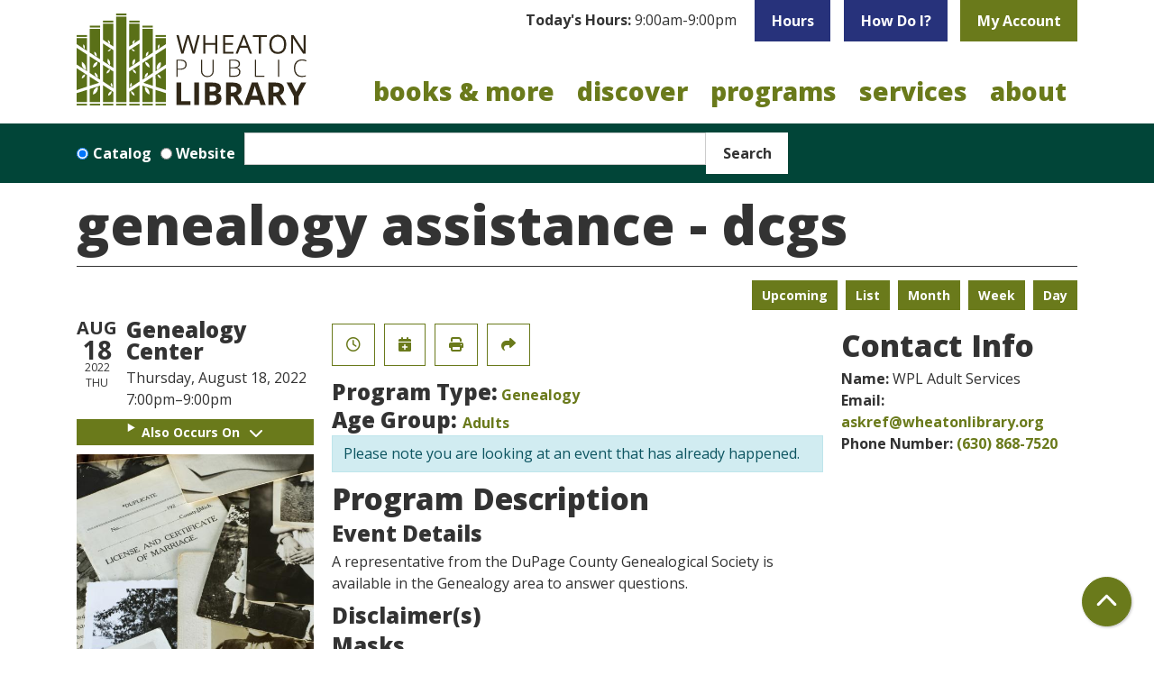

--- FILE ---
content_type: text/javascript
request_url: https://www.wheatonlibrary.org/themes/custom/calendar_theme/js/behaviors.js?t93gox
body_size: 1758
content:
"use strict";

/**
 * Handles JavaScript specific to the Calendar Theme.
 */

(($, _ref) => {
  let {
    behaviors
  } = _ref;
  /**
   * Animates scroll position to the top when back to top button is clicked.
   */
  behaviors.backToTop = {
    attach: context => {
      once('back-to-top', '.back-to-top', context).forEach(button => {
        // Add a click event to the back to top button.
        $(button).on('click', event => {
          // Prevent any unwanted default link behavior.
          event.preventDefault();
          // Animate to the top of the page.
          $('html, body').animate({
            scrollTop: $('html').offset().top
          }, 400);
          // Move focus to the main content of the page.
          $('#main-content').trigger('focus');
        });
      });
    }
  };

  /**
   * @typedef {object} Breakpoints
   *
   * @prop {string} xl
   *   The extra large breakpoint, targets large desktops and laptops.
   * @prop {string} lg
   *   The large breakpoint, targets smaller desktops and laptops.
   * @prop {string} md
   *   The medium breakpoint, targets tablets.
   * @prop {string} sm
   *   The small breakpoint, targets landscape phones.
   */

  /**
   * A list of Bootstrap breakpoints.
   *
   * @type {Breakpoints}
   */
  const bootstrapBreakpoints = {
    xl: '(min-width: 1200px)',
    lg: '(min-width: 992px)',
    md: '(min-width: 768px)',
    sm: '(min-width: 576px)'
  };

  /**
   * Checks if the current window matches the provided Bootstrap breakpoint.
   *
   * @param {string} breakpoint
   *   The breakpoint to check.
   *
   * @return {boolean}
   *   True if the current page matches the provided media query.
   */
  function matchBreapoint(breakpoint) {
    return window.matchMedia(breakpoint).matches;
  }

  /**
   * Toggles an attribute as `true` or `false`.
   *
   * @param {number} _
   *   The index position of the element, this won't be used by this function.
   * @param {string} attribute
   *   The element's current attribute value.
   *
   * @return {boolean}
   *   The toggled attribute value.
   */
  function toggleAttribute(_, attribute) {
    return !(attribute === 'true' || attribute === undefined);
  }

  /**
   * Collapses the entire filter of the provided view.
   *
   * @param {string} viewID
   *   The view's ID used to retrieve the view.
   * @param {HTMLElement} context
   *   The current context in which the behavior was run.
   */
  function collapseFilter(viewID, context) {
    const $view = $(`.${viewID}`, context);
    const $filter = $view.find('.filter-container');

    // Toggle the views filter open or closed`
    $filter.toggleClass('collapsed').find('.view-filters').toggleClass('collapsed');

    // Apply aria attributes for screen readers to more easily determine the
    // button's state.
    $filter.find('.btn-filter-toggle').attr('aria-expanded', toggleAttribute).attr('aria-pressed', toggleAttribute);

    // Apply aria attributes to the filter form, so screen readers understand it
    // is collapsed.
    $filter.find('.views-exposed-form').attr('aria-expanded', toggleAttribute);

    // Toggle the content's column classes.
    $view.find('.content-container').toggleClass('col-md-9 col-md-12');
  }

  /**
   * Toggle's the closing and opening of view's exposed filters.
   */
  behaviors.collapseFilter = {
    attach: context => {
      if (context === document) {
        // Collapse the filter set when the filter toggle is clicked.
        once('toggle-views-filters', '.btn-filter-toggle', context).forEach(toggle => {
          $(toggle).on('click', event => {
            const {
              view
            } = event.currentTarget.dataset;
            collapseFilter(view);
          });
        });

        // Collapse the filter if it has the view has the `collapse-filter`
        // class if the device is a desktop or laptop, otherwise always
        // collapse the filter on tablet and mobile devices.
        if (matchBreapoint(bootstrapBreakpoints.md)) {
          // Collapses filter of views with the `collapse-filter` class on page
          // load.
          once('collapse-filters-on-load', '.l-collapsing-filter.collapse-filter .btn-filter-toggle', context).forEach(button => collapseFilter(button.dataset.view));
        } else {
          // Colapses the filter on mobile.
          once('collapse-filters-on-mobile', '.l-collapsing-filter .btn-filter-toggle', context).forEach(button => collapseFilter(button.dataset.view));
        }

        // Collapse individual filter sets when the fieldset legend is clicked.
        once('collapse-filters-on-click', '.filter-container .fieldgroup legend', context).forEach(element => {
          const $element = $(element);

          // Inform assistive technology that this element should behave like
          // a button.
          $element.attr('role', 'button');
          $element.attr('tabindex', 0);
          $element.attr('aria-pressed', false);
          $element.attr('aria-expanded', true);
          const toggleCollapse = () => {
            $element.parent().toggleClass('collapsed');
            const isCollapsed = $element.parent().hasClass('collapsed');

            // Mark this element as expanded, depending on the collapsed class.
            $element.attr('aria-pressed', isCollapsed);
            $element.attr('aria-expanded', !isCollapsed);
          };
          $element.on('click', toggleCollapse);

          // This is necessary because `legend` element isn't a button.
          $element.on('keydown', event => {
            if (event.key === 'Enter' || event.key === ' ') {
              event.preventDefault();
              toggleCollapse();
            }
          });
        });
      }
    }
  };

  /**
   * Initialize Bootstrap 4's tooltip.
   */
  behaviors.bootstrapTooltip = {
    attach: context => {
      once('bootstrap-tooltip', '[data-toggle="tooltip"]', context).forEach(element => {
        $(element).tooltip();
      });
    }
  };
})(jQuery, Drupal);
